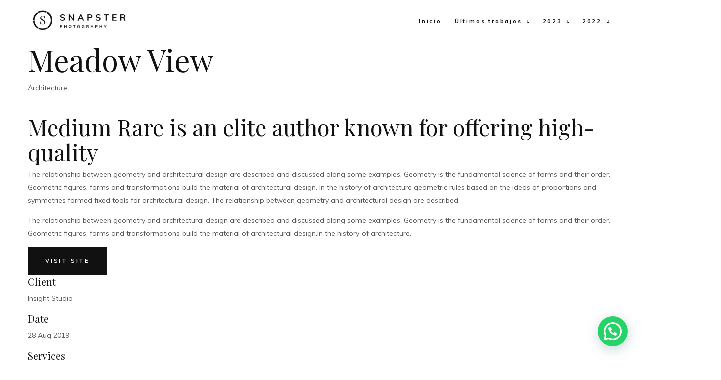

--- FILE ---
content_type: text/html; charset=UTF-8
request_url: https://coloresquebrados.com/portfolio/meadow-view/
body_size: 18548
content:
<!DOCTYPE html>
<html lang="es">
<head>
    <meta charset="UTF-8">
		<title>Meadow View &#8211; Colores Quebrados</title>
<meta name='robots' content='max-image-preview:large' />
<!-- Etiqueta de Google (gtag.js) modo de consentimiento dataLayer añadido por Site Kit -->
<script type="text/javascript" id="google_gtagjs-js-consent-mode-data-layer">
/* <![CDATA[ */
window.dataLayer = window.dataLayer || [];function gtag(){dataLayer.push(arguments);}
gtag('consent', 'default', {"ad_personalization":"denied","ad_storage":"denied","ad_user_data":"denied","analytics_storage":"denied","functionality_storage":"denied","security_storage":"denied","personalization_storage":"denied","region":["AT","BE","BG","CH","CY","CZ","DE","DK","EE","ES","FI","FR","GB","GR","HR","HU","IE","IS","IT","LI","LT","LU","LV","MT","NL","NO","PL","PT","RO","SE","SI","SK"],"wait_for_update":500});
window._googlesitekitConsentCategoryMap = {"statistics":["analytics_storage"],"marketing":["ad_storage","ad_user_data","ad_personalization"],"functional":["functionality_storage","security_storage"],"preferences":["personalization_storage"]};
window._googlesitekitConsents = {"ad_personalization":"denied","ad_storage":"denied","ad_user_data":"denied","analytics_storage":"denied","functionality_storage":"denied","security_storage":"denied","personalization_storage":"denied","region":["AT","BE","BG","CH","CY","CZ","DE","DK","EE","ES","FI","FR","GB","GR","HR","HU","IE","IS","IT","LI","LT","LU","LV","MT","NL","NO","PL","PT","RO","SE","SI","SK"],"wait_for_update":500};
/* ]]> */
</script>
<!-- Fin de la etiqueta Google (gtag.js) modo de consentimiento dataLayer añadido por Site Kit -->
<link rel='dns-prefetch' href='//www.googletagmanager.com' />
<link rel='dns-prefetch' href='//use.fontawesome.com' />
<link rel='dns-prefetch' href='//fonts.googleapis.com' />
<link rel="alternate" type="application/rss+xml" title="Colores Quebrados &raquo; Feed" href="https://coloresquebrados.com/feed/" />
<link rel="alternate" type="application/rss+xml" title="Colores Quebrados &raquo; Feed de los comentarios" href="https://coloresquebrados.com/comments/feed/" />
<link rel="alternate" title="oEmbed (JSON)" type="application/json+oembed" href="https://coloresquebrados.com/wp-json/oembed/1.0/embed?url=https%3A%2F%2Fcoloresquebrados.com%2Fportfolio%2Fmeadow-view%2F" />
<link rel="alternate" title="oEmbed (XML)" type="text/xml+oembed" href="https://coloresquebrados.com/wp-json/oembed/1.0/embed?url=https%3A%2F%2Fcoloresquebrados.com%2Fportfolio%2Fmeadow-view%2F&#038;format=xml" />
<style id='wp-img-auto-sizes-contain-inline-css' type='text/css'>
img:is([sizes=auto i],[sizes^="auto," i]){contain-intrinsic-size:3000px 1500px}
/*# sourceURL=wp-img-auto-sizes-contain-inline-css */
</style>
<link rel='stylesheet' id='quikblock-fontawesome-css' href='https://coloresquebrados.com/wp-content/plugins/quikblock/dist/assets/fontawesome/css/all.min.css?ver=1715442449' type='text/css' media='all' />
<style id='wp-emoji-styles-inline-css' type='text/css'>

	img.wp-smiley, img.emoji {
		display: inline !important;
		border: none !important;
		box-shadow: none !important;
		height: 1em !important;
		width: 1em !important;
		margin: 0 0.07em !important;
		vertical-align: -0.1em !important;
		background: none !important;
		padding: 0 !important;
	}
/*# sourceURL=wp-emoji-styles-inline-css */
</style>
<style id='classic-theme-styles-inline-css' type='text/css'>
/*! This file is auto-generated */
.wp-block-button__link{color:#fff;background-color:#32373c;border-radius:9999px;box-shadow:none;text-decoration:none;padding:calc(.667em + 2px) calc(1.333em + 2px);font-size:1.125em}.wp-block-file__button{background:#32373c;color:#fff;text-decoration:none}
/*# sourceURL=/wp-includes/css/classic-themes.min.css */
</style>
<link rel='stylesheet' id='contact-form-7-css' href='https://coloresquebrados.com/wp-content/plugins/contact-form-7/includes/css/styles.css?ver=6.0.3' type='text/css' media='all' />
<link rel='stylesheet' id='scheduled-tooltipster-css' href='https://coloresquebrados.com/wp-content/plugins/scheduled/assets/js/tooltipster/css/tooltipster.css?ver=3.3.0' type='text/css' media='all' />
<link rel='stylesheet' id='scheduled-tooltipster-theme-css' href='https://coloresquebrados.com/wp-content/plugins/scheduled/assets/js/tooltipster/css/themes/tooltipster-light.css?ver=3.3.0' type='text/css' media='all' />
<link rel='stylesheet' id='scheduled-animations-css' href='https://coloresquebrados.com/wp-content/plugins/scheduled/assets/css/animations.css?ver=1.0.0' type='text/css' media='all' />
<link rel='stylesheet' id='scheduled-css-css' href='https://coloresquebrados.com/wp-content/plugins/scheduled/dist/scheduled.css?ver=1.0.0' type='text/css' media='all' />
<style id='scheduled-css-inline-css' type='text/css'>
#ui-datepicker-div.scheduled_custom_date_picker table.ui-datepicker-calendar tbody td a.ui-state-active,#ui-datepicker-div.scheduled_custom_date_picker table.ui-datepicker-calendar tbody td a.ui-state-active:hover,body #scheduled-profile-page input[type=submit].button-primary:hover,body .scheduled-list-view button.button:hover, body .scheduled-list-view input[type=submit].button-primary:hover,body div.scheduled-calendar input[type=submit].button-primary:hover,body .scheduled-modal input[type=submit].button-primary:hover,body div.scheduled-calendar .bc-head,body div.scheduled-calendar .bc-head .bc-col,body div.scheduled-calendar .scheduled-appt-list .timeslot .timeslot-people button:hover,body #scheduled-profile-page .scheduled-profile-header,body #scheduled-profile-page .scheduled-tabs li.active a,body #scheduled-profile-page .scheduled-tabs li.active a:hover,body #scheduled-profile-page .appt-block .google-cal-button > a:hover,#ui-datepicker-div.scheduled_custom_date_picker .ui-datepicker-header{ background:#c4f2d4 !important; }body #scheduled-profile-page input[type=submit].button-primary:hover,body div.scheduled-calendar input[type=submit].button-primary:hover,body .scheduled-list-view button.button:hover, body .scheduled-list-view input[type=submit].button-primary:hover,body .scheduled-modal input[type=submit].button-primary:hover,body div.scheduled-calendar .bc-head .bc-col,body div.scheduled-calendar .scheduled-appt-list .timeslot .timeslot-people button:hover,body #scheduled-profile-page .scheduled-profile-header,body #scheduled-profile-page .appt-block .google-cal-button > a:hover{ border-color:#c4f2d4 !important; }body div.scheduled-calendar .bc-row.days,body div.scheduled-calendar .bc-row.days .bc-col,body .scheduled-calendarSwitcher.calendar,body #scheduled-profile-page .scheduled-tabs,#ui-datepicker-div.scheduled_custom_date_picker table.ui-datepicker-calendar thead,#ui-datepicker-div.scheduled_custom_date_picker table.ui-datepicker-calendar thead th{ background:#039146 !important; }body div.scheduled-calendar .bc-row.days .bc-col,body #scheduled-profile-page .scheduled-tabs{ border-color:#039146 !important; }#ui-datepicker-div.scheduled_custom_date_picker table.ui-datepicker-calendar tbody td.ui-datepicker-today a,#ui-datepicker-div.scheduled_custom_date_picker table.ui-datepicker-calendar tbody td.ui-datepicker-today a:hover,body #scheduled-profile-page input[type=submit].button-primary,body div.scheduled-calendar input[type=submit].button-primary,body .scheduled-list-view button.button, body .scheduled-list-view input[type=submit].button-primary,body .scheduled-list-view button.button, body .scheduled-list-view input[type=submit].button-primary,body .scheduled-modal input[type=submit].button-primary,body div.scheduled-calendar .scheduled-appt-list .timeslot .timeslot-people button,body #scheduled-profile-page .scheduled-profile-appt-list .appt-block.approved .status-block,body #scheduled-profile-page .appt-block .google-cal-button > a,body .scheduled-modal p.scheduled-title-bar,body div.scheduled-calendar .bc-col:hover .date span,body .scheduled-list-view a.scheduled_list_date_picker_trigger.scheduled-dp-active,body .scheduled-list-view a.scheduled_list_date_picker_trigger.scheduled-dp-active:hover,.scheduled-ms-modal .scheduled-book-appt,body #scheduled-profile-page .scheduled-tabs li a .counter{ background:#56c477; }body #scheduled-profile-page input[type=submit].button-primary,body div.scheduled-calendar input[type=submit].button-primary,body .scheduled-list-view button.button, body .scheduled-list-view input[type=submit].button-primary,body .scheduled-list-view button.button, body .scheduled-list-view input[type=submit].button-primary,body .scheduled-modal input[type=submit].button-primary,body #scheduled-profile-page .appt-block .google-cal-button > a,body div.scheduled-calendar .scheduled-appt-list .timeslot .timeslot-people button,body .scheduled-list-view a.scheduled_list_date_picker_trigger.scheduled-dp-active,body .scheduled-list-view a.scheduled_list_date_picker_trigger.scheduled-dp-active:hover{ border-color:#56c477; }body .scheduled-modal .bm-window p i.fa,body .scheduled-modal .bm-window a,body .scheduled-appt-list .scheduled-public-appointment-title,body .scheduled-modal .bm-window p.appointment-title,.scheduled-ms-modal.visible:hover .scheduled-book-appt{ color:#56c477; }.scheduled-appt-list .timeslot.has-title .scheduled-public-appointment-title { color:inherit; }
/*# sourceURL=scheduled-css-inline-css */
</style>
<link rel='stylesheet' id='whizzy_skin-css' href='https://coloresquebrados.com/wp-content/plugins/whizzy/assets/css/skin.css?ver=6.9' type='text/css' media='all' />
<link rel='stylesheet' id='whizzy-advanced-main-css' href='https://coloresquebrados.com/wp-content/plugins/whizzy/assets/css/advanced.css?ver=6.9' type='text/css' media='all' />
<link rel='stylesheet' id='whizzy-advanced-shortcodes-css' href='https://coloresquebrados.com/wp-content/plugins/whizzy/assets/css/shortcodes.css?ver=6.9' type='text/css' media='all' />
<style id='woocommerce-inline-inline-css' type='text/css'>
.woocommerce form .form-row .required { visibility: visible; }
/*# sourceURL=woocommerce-inline-inline-css */
</style>
<link rel='stylesheet' id='wpdp-style2-css' href='https://coloresquebrados.com/wp-content/plugins/wp-datepicker/css/front-styles.css?t=1768960095&#038;ver=6.9' type='text/css' media='all' />
<link rel='stylesheet' id='wpdp-style3-css' href='https://coloresquebrados.com/wp-content/plugins/wp-datepicker/css/jquery-ui.css?ver=6.9' type='text/css' media='all' />
<link rel='stylesheet' id='brands-styles-css' href='https://coloresquebrados.com/wp-content/plugins/woocommerce/assets/css/brands.css?ver=9.6.3' type='text/css' media='all' />
<link rel='stylesheet' id='snapster-child-css-css' href='https://coloresquebrados.com/wp-content/themes/snapster-child-theme/style.css?ver=6.9' type='text/css' media='all' />
<link rel='stylesheet' id='snapster-general-css' href='https://coloresquebrados.com/wp-content/themes/snapster/assets/css/general.css?ver=6.9' type='text/css' media='all' />
<link rel='stylesheet' id='snapster-shop-css' href='https://coloresquebrados.com/wp-content/themes/snapster/assets/css/shop.css?ver=6.9' type='text/css' media='all' />
<link rel='stylesheet' id='snapster-style-css' href='https://coloresquebrados.com/wp-content/themes/snapster/style.css?ver=6.9' type='text/css' media='all' />
<link rel='stylesheet' id='elementor-frontend-css' href='https://coloresquebrados.com/wp-content/plugins/elementor/assets/css/frontend.min.css?ver=3.27.1' type='text/css' media='all' />
<link rel='stylesheet' id='elementor-post-10-css' href='https://coloresquebrados.com/wp-content/uploads/elementor/css/post-10.css?ver=1737803524' type='text/css' media='all' />
<link rel='stylesheet' id='elementor-post-8219-css' href='https://coloresquebrados.com/wp-content/uploads/elementor/css/post-8219.css?ver=1737803578' type='text/css' media='all' />
<link rel='stylesheet' id='elementor-post-1535-css' href='https://coloresquebrados.com/wp-content/uploads/elementor/css/post-1535.css?ver=1737803578' type='text/css' media='all' />
<link rel='stylesheet' id='joinchat-css' href='https://coloresquebrados.com/wp-content/plugins/creame-whatsapp-me/public/css/joinchat.min.css?ver=5.2.1' type='text/css' media='all' />
<link rel='stylesheet' id='scheduled-wc-fe-styles-css' href='https://coloresquebrados.com/wp-content/plugins/scheduled/includes/add-ons/woocommerce-payments//css/frontend-style.css?ver=6.9' type='text/css' media='all' />
<link rel='stylesheet' id='font-awesome-official-css' href='https://use.fontawesome.com/releases/v6.5.2/css/all.css' type='text/css' media='all' integrity="sha384-PPIZEGYM1v8zp5Py7UjFb79S58UeqCL9pYVnVPURKEqvioPROaVAJKKLzvH2rDnI" crossorigin="anonymous" />
<link rel='stylesheet' id='preloader-spinner-css' href='https://coloresquebrados.com/wp-content/plugins/aheto/assets/frontend/css/preloader-spinner.css' type='text/css' media='all' />
<link rel='stylesheet' id='aheto_google_fonts-css' href='https://fonts.googleapis.com/css?family=Marcellus:200,200i,300,300i,400,400i,500,500i,600,600i,700,700i,800,800i,900,900i%7COverpass:200,200i,300,300i,400,400i,500,500i,600,600i,700,700i,800,800i,900,900i%7CBarlow+Semi+Condensed:200,200i,300,300i,400,400i,500,500i,600,600i,700,700i,800,800i,900,900i%7CMuli:200,200i,300,300i,400,400i,500,500i,600,600i,700,700i,800,800i,900,900i%7CPlayfair+Display:400&#038;display=swap' type='text/css' media='all' />
<link rel='stylesheet' id='elegant-css' href='https://coloresquebrados.com/wp-content/plugins/aheto/assets/fonts/elegant.min.css' type='text/css' media='all' />
<link rel='stylesheet' id='font-awesome-css' href='https://coloresquebrados.com/wp-content/plugins/aheto/assets/fonts/font-awesome.min.css' type='text/css' media='all' />
<link rel='stylesheet' id='ionicons-css' href='https://coloresquebrados.com/wp-content/plugins/aheto/assets/fonts/ionicons.min.css' type='text/css' media='all' />
<link rel='stylesheet' id='style-main-css' href='https://coloresquebrados.com/wp-content/plugins/aheto/assets/frontend/css/style.css' type='text/css' media='all' />
<link rel='stylesheet' id='style-skin-css' href='//coloresquebrados.com/wp-content/uploads/aheto-styles/aheto-snapster.css?timestamp=1715443584' type='text/css' media='all' />
<link rel='stylesheet' id='whizzy_gallery-general-css' href='https://coloresquebrados.com/wp-content/plugins/whizzy/assets/css/gallery-general.css?ver=1.0.0' type='text/css' media='all' />
<link rel='stylesheet' id='lightgallery-css' href='https://coloresquebrados.com/wp-content/plugins/aheto/assets/frontend/vendors/lightgallery/lightgallery.min.css' type='text/css' media='all' />
<link rel='stylesheet' id='font-awesome-official-v4shim-css' href='https://use.fontawesome.com/releases/v6.5.2/css/v4-shims.css' type='text/css' media='all' integrity="sha384-XyvK/kKwgVW+fuRkusfLgfhAMuaxLPSOY8W7wj8tUkf0Nr2WGHniPmpdu+cmPS5n" crossorigin="anonymous" />
<link rel='stylesheet' id='google-fonts-1-css' href='https://fonts.googleapis.com/css?family=Roboto%3A100%2C100italic%2C200%2C200italic%2C300%2C300italic%2C400%2C400italic%2C500%2C500italic%2C600%2C600italic%2C700%2C700italic%2C800%2C800italic%2C900%2C900italic%7CRoboto+Slab%3A100%2C100italic%2C200%2C200italic%2C300%2C300italic%2C400%2C400italic%2C500%2C500italic%2C600%2C600italic%2C700%2C700italic%2C800%2C800italic%2C900%2C900italic&#038;display=swap&#038;ver=6.9' type='text/css' media='all' />
<link rel="preconnect" href="https://fonts.gstatic.com/" crossorigin><script type="text/javascript" src="https://coloresquebrados.com/wp-includes/js/jquery/jquery.min.js?ver=3.7.1" id="jquery-core-js"></script>
<script type="text/javascript" src="https://coloresquebrados.com/wp-includes/js/jquery/jquery-migrate.min.js?ver=3.4.1" id="jquery-migrate-js"></script>
<script type="text/javascript" src="https://coloresquebrados.com/wp-includes/js/jquery/ui/core.min.js?ver=1.13.3" id="jquery-ui-core-js"></script>
<script type="text/javascript" src="https://coloresquebrados.com/wp-includes/js/jquery/ui/datepicker.min.js?ver=1.13.3" id="jquery-ui-datepicker-js"></script>
<script type="text/javascript" id="jquery-ui-datepicker-js-after">
/* <![CDATA[ */
jQuery(function(jQuery){jQuery.datepicker.setDefaults({"closeText":"Cerrar","currentText":"Hoy","monthNames":["enero","febrero","marzo","abril","mayo","junio","julio","agosto","septiembre","octubre","noviembre","diciembre"],"monthNamesShort":["Ene","Feb","Mar","Abr","May","Jun","Jul","Ago","Sep","Oct","Nov","Dic"],"nextText":"Siguiente","prevText":"Anterior","dayNames":["domingo","lunes","martes","mi\u00e9rcoles","jueves","viernes","s\u00e1bado"],"dayNamesShort":["Dom","Lun","Mar","Mi\u00e9","Jue","Vie","S\u00e1b"],"dayNamesMin":["D","L","M","X","J","V","S"],"dateFormat":"d \\dd\\e MM \\dd\\e yy","firstDay":1,"isRTL":false});});
//# sourceURL=jquery-ui-datepicker-js-after
/* ]]> */
</script>
<script type="text/javascript" src="https://coloresquebrados.com/wp-content/plugins/woocommerce/assets/js/jquery-blockui/jquery.blockUI.min.js?ver=2.7.0-wc.9.6.3" id="jquery-blockui-js" defer="defer" data-wp-strategy="defer"></script>
<script type="text/javascript" id="wc-add-to-cart-js-extra">
/* <![CDATA[ */
var wc_add_to_cart_params = {"ajax_url":"/wp-admin/admin-ajax.php","wc_ajax_url":"/?wc-ajax=%%endpoint%%","i18n_view_cart":"Ver carrito","cart_url":"https://coloresquebrados.com/carrito/","is_cart":"","cart_redirect_after_add":"no"};
//# sourceURL=wc-add-to-cart-js-extra
/* ]]> */
</script>
<script type="text/javascript" src="https://coloresquebrados.com/wp-content/plugins/woocommerce/assets/js/frontend/add-to-cart.min.js?ver=9.6.3" id="wc-add-to-cart-js" defer="defer" data-wp-strategy="defer"></script>
<script type="text/javascript" id="wpdp-scripts2-js-extra">
/* <![CDATA[ */
var wpdp_obj = {"nonce":"1cfd5f6916","wpml_current_language":null};
//# sourceURL=wpdp-scripts2-js-extra
/* ]]> */
</script>
<script type="text/javascript" src="https://coloresquebrados.com/wp-content/plugins/wp-datepicker/js/scripts-front.js?ver=6.9" id="wpdp-scripts2-js"></script>
<script type="text/javascript" id="scheduled-wc-fe-functions-js-extra">
/* <![CDATA[ */
var scheduled_wc_variables = {"prefix":"scheduled_wc_","ajaxurl":"https://coloresquebrados.com/wp-admin/admin-ajax.php","i18n_confirm_appt_edit":"Are you sure you want to change the appointment date? By doing so, the appointment date will need to be approved again.","i18n_pay":"Are you sure you want to add the appointment to cart and go to checkout?","i18n_mark_paid":"Are you sure you want to mark this appointment as \"Paid\"?","i18n_paid":"Paid","i18n_awaiting_payment":"Awaiting Payment","checkout_page":"https://coloresquebrados.com/finalizar-compra/"};
//# sourceURL=scheduled-wc-fe-functions-js-extra
/* ]]> */
</script>
<script type="text/javascript" src="https://coloresquebrados.com/wp-content/plugins/scheduled/includes/add-ons/woocommerce-payments//js/frontend-functions.js?ver=6.9" id="scheduled-wc-fe-functions-js"></script>

<!-- Fragmento de código de la etiqueta de Google (gtag.js) añadida por Site Kit -->
<!-- Fragmento de código de Google Analytics añadido por Site Kit -->
<script type="text/javascript" src="https://www.googletagmanager.com/gtag/js?id=GT-KT5C9Z2" id="google_gtagjs-js" async></script>
<script type="text/javascript" id="google_gtagjs-js-after">
/* <![CDATA[ */
window.dataLayer = window.dataLayer || [];function gtag(){dataLayer.push(arguments);}
gtag("set","linker",{"domains":["coloresquebrados.com"]});
gtag("js", new Date());
gtag("set", "developer_id.dZTNiMT", true);
gtag("config", "GT-KT5C9Z2");
//# sourceURL=google_gtagjs-js-after
/* ]]> */
</script>
<link rel="EditURI" type="application/rsd+xml" title="RSD" href="https://coloresquebrados.com/xmlrpc.php?rsd" />
<meta name="generator" content="WordPress 6.9" />
<meta name="generator" content="WooCommerce 9.6.3" />
<link rel="canonical" href="https://coloresquebrados.com/portfolio/meadow-view/" />
<link rel='shortlink' href='https://coloresquebrados.com/?p=8019' />
<meta name="generator" content="Site Kit by Google 1.170.0" />	<noscript><style>.woocommerce-product-gallery{ opacity: 1 !important; }</style></noscript>
	<meta name="generator" content="Elementor 3.27.1; features: e_font_icon_svg, additional_custom_breakpoints; settings: css_print_method-external, google_font-enabled, font_display-swap">
<style type="text/css">.recentcomments a{display:inline !important;padding:0 !important;margin:0 !important;}</style>			<style>
				.e-con.e-parent:nth-of-type(n+4):not(.e-lazyloaded):not(.e-no-lazyload),
				.e-con.e-parent:nth-of-type(n+4):not(.e-lazyloaded):not(.e-no-lazyload) * {
					background-image: none !important;
				}
				@media screen and (max-height: 1024px) {
					.e-con.e-parent:nth-of-type(n+3):not(.e-lazyloaded):not(.e-no-lazyload),
					.e-con.e-parent:nth-of-type(n+3):not(.e-lazyloaded):not(.e-no-lazyload) * {
						background-image: none !important;
					}
				}
				@media screen and (max-height: 640px) {
					.e-con.e-parent:nth-of-type(n+2):not(.e-lazyloaded):not(.e-no-lazyload),
					.e-con.e-parent:nth-of-type(n+2):not(.e-lazyloaded):not(.e-no-lazyload) * {
						background-image: none !important;
					}
				}
			</style>
			<style class='wp-fonts-local' type='text/css'>
@font-face{font-family:Inter;font-style:normal;font-weight:300 900;font-display:fallback;src:url('https://coloresquebrados.com/wp-content/plugins/woocommerce/assets/fonts/Inter-VariableFont_slnt,wght.woff2') format('woff2');font-stretch:normal;}
@font-face{font-family:Cardo;font-style:normal;font-weight:400;font-display:fallback;src:url('https://coloresquebrados.com/wp-content/plugins/woocommerce/assets/fonts/cardo_normal_400.woff2') format('woff2');}
</style>
<style type="text/css">body .aheto-footer, body .aheto-footer p{color:#ffffff;}body .aheto-footer a{color:#ffffff;}</style><style type="text/css"></style>    <meta name="viewport" content="width=device-width, initial-scale=1">
<link rel='stylesheet' id='wc-blocks-style-css' href='https://coloresquebrados.com/wp-content/plugins/woocommerce/assets/client/blocks/wc-blocks.css?ver=wc-9.6.3' type='text/css' media='all' />
<style id='global-styles-inline-css' type='text/css'>
:root{--wp--preset--aspect-ratio--square: 1;--wp--preset--aspect-ratio--4-3: 4/3;--wp--preset--aspect-ratio--3-4: 3/4;--wp--preset--aspect-ratio--3-2: 3/2;--wp--preset--aspect-ratio--2-3: 2/3;--wp--preset--aspect-ratio--16-9: 16/9;--wp--preset--aspect-ratio--9-16: 9/16;--wp--preset--color--black: #000000;--wp--preset--color--cyan-bluish-gray: #abb8c3;--wp--preset--color--white: #ffffff;--wp--preset--color--pale-pink: #f78da7;--wp--preset--color--vivid-red: #cf2e2e;--wp--preset--color--luminous-vivid-orange: #ff6900;--wp--preset--color--luminous-vivid-amber: #fcb900;--wp--preset--color--light-green-cyan: #7bdcb5;--wp--preset--color--vivid-green-cyan: #00d084;--wp--preset--color--pale-cyan-blue: #8ed1fc;--wp--preset--color--vivid-cyan-blue: #0693e3;--wp--preset--color--vivid-purple: #9b51e0;--wp--preset--gradient--vivid-cyan-blue-to-vivid-purple: linear-gradient(135deg,rgb(6,147,227) 0%,rgb(155,81,224) 100%);--wp--preset--gradient--light-green-cyan-to-vivid-green-cyan: linear-gradient(135deg,rgb(122,220,180) 0%,rgb(0,208,130) 100%);--wp--preset--gradient--luminous-vivid-amber-to-luminous-vivid-orange: linear-gradient(135deg,rgb(252,185,0) 0%,rgb(255,105,0) 100%);--wp--preset--gradient--luminous-vivid-orange-to-vivid-red: linear-gradient(135deg,rgb(255,105,0) 0%,rgb(207,46,46) 100%);--wp--preset--gradient--very-light-gray-to-cyan-bluish-gray: linear-gradient(135deg,rgb(238,238,238) 0%,rgb(169,184,195) 100%);--wp--preset--gradient--cool-to-warm-spectrum: linear-gradient(135deg,rgb(74,234,220) 0%,rgb(151,120,209) 20%,rgb(207,42,186) 40%,rgb(238,44,130) 60%,rgb(251,105,98) 80%,rgb(254,248,76) 100%);--wp--preset--gradient--blush-light-purple: linear-gradient(135deg,rgb(255,206,236) 0%,rgb(152,150,240) 100%);--wp--preset--gradient--blush-bordeaux: linear-gradient(135deg,rgb(254,205,165) 0%,rgb(254,45,45) 50%,rgb(107,0,62) 100%);--wp--preset--gradient--luminous-dusk: linear-gradient(135deg,rgb(255,203,112) 0%,rgb(199,81,192) 50%,rgb(65,88,208) 100%);--wp--preset--gradient--pale-ocean: linear-gradient(135deg,rgb(255,245,203) 0%,rgb(182,227,212) 50%,rgb(51,167,181) 100%);--wp--preset--gradient--electric-grass: linear-gradient(135deg,rgb(202,248,128) 0%,rgb(113,206,126) 100%);--wp--preset--gradient--midnight: linear-gradient(135deg,rgb(2,3,129) 0%,rgb(40,116,252) 100%);--wp--preset--font-size--small: 13px;--wp--preset--font-size--medium: 20px;--wp--preset--font-size--large: 36px;--wp--preset--font-size--x-large: 42px;--wp--preset--font-family--inter: "Inter", sans-serif;--wp--preset--font-family--cardo: Cardo;--wp--preset--spacing--20: 0.44rem;--wp--preset--spacing--30: 0.67rem;--wp--preset--spacing--40: 1rem;--wp--preset--spacing--50: 1.5rem;--wp--preset--spacing--60: 2.25rem;--wp--preset--spacing--70: 3.38rem;--wp--preset--spacing--80: 5.06rem;--wp--preset--shadow--natural: 6px 6px 9px rgba(0, 0, 0, 0.2);--wp--preset--shadow--deep: 12px 12px 50px rgba(0, 0, 0, 0.4);--wp--preset--shadow--sharp: 6px 6px 0px rgba(0, 0, 0, 0.2);--wp--preset--shadow--outlined: 6px 6px 0px -3px rgb(255, 255, 255), 6px 6px rgb(0, 0, 0);--wp--preset--shadow--crisp: 6px 6px 0px rgb(0, 0, 0);}:where(.is-layout-flex){gap: 0.5em;}:where(.is-layout-grid){gap: 0.5em;}body .is-layout-flex{display: flex;}.is-layout-flex{flex-wrap: wrap;align-items: center;}.is-layout-flex > :is(*, div){margin: 0;}body .is-layout-grid{display: grid;}.is-layout-grid > :is(*, div){margin: 0;}:where(.wp-block-columns.is-layout-flex){gap: 2em;}:where(.wp-block-columns.is-layout-grid){gap: 2em;}:where(.wp-block-post-template.is-layout-flex){gap: 1.25em;}:where(.wp-block-post-template.is-layout-grid){gap: 1.25em;}.has-black-color{color: var(--wp--preset--color--black) !important;}.has-cyan-bluish-gray-color{color: var(--wp--preset--color--cyan-bluish-gray) !important;}.has-white-color{color: var(--wp--preset--color--white) !important;}.has-pale-pink-color{color: var(--wp--preset--color--pale-pink) !important;}.has-vivid-red-color{color: var(--wp--preset--color--vivid-red) !important;}.has-luminous-vivid-orange-color{color: var(--wp--preset--color--luminous-vivid-orange) !important;}.has-luminous-vivid-amber-color{color: var(--wp--preset--color--luminous-vivid-amber) !important;}.has-light-green-cyan-color{color: var(--wp--preset--color--light-green-cyan) !important;}.has-vivid-green-cyan-color{color: var(--wp--preset--color--vivid-green-cyan) !important;}.has-pale-cyan-blue-color{color: var(--wp--preset--color--pale-cyan-blue) !important;}.has-vivid-cyan-blue-color{color: var(--wp--preset--color--vivid-cyan-blue) !important;}.has-vivid-purple-color{color: var(--wp--preset--color--vivid-purple) !important;}.has-black-background-color{background-color: var(--wp--preset--color--black) !important;}.has-cyan-bluish-gray-background-color{background-color: var(--wp--preset--color--cyan-bluish-gray) !important;}.has-white-background-color{background-color: var(--wp--preset--color--white) !important;}.has-pale-pink-background-color{background-color: var(--wp--preset--color--pale-pink) !important;}.has-vivid-red-background-color{background-color: var(--wp--preset--color--vivid-red) !important;}.has-luminous-vivid-orange-background-color{background-color: var(--wp--preset--color--luminous-vivid-orange) !important;}.has-luminous-vivid-amber-background-color{background-color: var(--wp--preset--color--luminous-vivid-amber) !important;}.has-light-green-cyan-background-color{background-color: var(--wp--preset--color--light-green-cyan) !important;}.has-vivid-green-cyan-background-color{background-color: var(--wp--preset--color--vivid-green-cyan) !important;}.has-pale-cyan-blue-background-color{background-color: var(--wp--preset--color--pale-cyan-blue) !important;}.has-vivid-cyan-blue-background-color{background-color: var(--wp--preset--color--vivid-cyan-blue) !important;}.has-vivid-purple-background-color{background-color: var(--wp--preset--color--vivid-purple) !important;}.has-black-border-color{border-color: var(--wp--preset--color--black) !important;}.has-cyan-bluish-gray-border-color{border-color: var(--wp--preset--color--cyan-bluish-gray) !important;}.has-white-border-color{border-color: var(--wp--preset--color--white) !important;}.has-pale-pink-border-color{border-color: var(--wp--preset--color--pale-pink) !important;}.has-vivid-red-border-color{border-color: var(--wp--preset--color--vivid-red) !important;}.has-luminous-vivid-orange-border-color{border-color: var(--wp--preset--color--luminous-vivid-orange) !important;}.has-luminous-vivid-amber-border-color{border-color: var(--wp--preset--color--luminous-vivid-amber) !important;}.has-light-green-cyan-border-color{border-color: var(--wp--preset--color--light-green-cyan) !important;}.has-vivid-green-cyan-border-color{border-color: var(--wp--preset--color--vivid-green-cyan) !important;}.has-pale-cyan-blue-border-color{border-color: var(--wp--preset--color--pale-cyan-blue) !important;}.has-vivid-cyan-blue-border-color{border-color: var(--wp--preset--color--vivid-cyan-blue) !important;}.has-vivid-purple-border-color{border-color: var(--wp--preset--color--vivid-purple) !important;}.has-vivid-cyan-blue-to-vivid-purple-gradient-background{background: var(--wp--preset--gradient--vivid-cyan-blue-to-vivid-purple) !important;}.has-light-green-cyan-to-vivid-green-cyan-gradient-background{background: var(--wp--preset--gradient--light-green-cyan-to-vivid-green-cyan) !important;}.has-luminous-vivid-amber-to-luminous-vivid-orange-gradient-background{background: var(--wp--preset--gradient--luminous-vivid-amber-to-luminous-vivid-orange) !important;}.has-luminous-vivid-orange-to-vivid-red-gradient-background{background: var(--wp--preset--gradient--luminous-vivid-orange-to-vivid-red) !important;}.has-very-light-gray-to-cyan-bluish-gray-gradient-background{background: var(--wp--preset--gradient--very-light-gray-to-cyan-bluish-gray) !important;}.has-cool-to-warm-spectrum-gradient-background{background: var(--wp--preset--gradient--cool-to-warm-spectrum) !important;}.has-blush-light-purple-gradient-background{background: var(--wp--preset--gradient--blush-light-purple) !important;}.has-blush-bordeaux-gradient-background{background: var(--wp--preset--gradient--blush-bordeaux) !important;}.has-luminous-dusk-gradient-background{background: var(--wp--preset--gradient--luminous-dusk) !important;}.has-pale-ocean-gradient-background{background: var(--wp--preset--gradient--pale-ocean) !important;}.has-electric-grass-gradient-background{background: var(--wp--preset--gradient--electric-grass) !important;}.has-midnight-gradient-background{background: var(--wp--preset--gradient--midnight) !important;}.has-small-font-size{font-size: var(--wp--preset--font-size--small) !important;}.has-medium-font-size{font-size: var(--wp--preset--font-size--medium) !important;}.has-large-font-size{font-size: var(--wp--preset--font-size--large) !important;}.has-x-large-font-size{font-size: var(--wp--preset--font-size--x-large) !important;}
/*# sourceURL=global-styles-inline-css */
</style>
<link rel='stylesheet' id='navigation-style-8-css' href='https://coloresquebrados.com/wp-content/plugins/aheto/shortcodes/navigation/assets/css/layout8.css' type='text/css' media='all' />
<link rel='stylesheet' id='heading-style-1-css' href='https://coloresquebrados.com/wp-content/plugins/aheto/shortcodes/heading/assets/css/layout1.css' type='text/css' media='all' />
</head>
<body class="wp-singular aheto-portfolio-template aheto-portfolio-template-aheto_canvas single single-aheto-portfolio postid-8019 single-format-standard wp-theme-snapster wp-child-theme-snapster-child-theme theme-snapster woocommerce-no-js no-sidebar elementor-default elementor-kit-10 elementor-page elementor-page-8019">
        <h5 class="aheto-pricing-tables__pricelist-total" style="display: none;">Total:             <span class="aheto-pricing-tables__currency"></span>
            <span class="aheto-pricing-tables__price"></span>
        </h5>
		                <div class="aheto-preloader">
                    <div class="aheto-preloader__spinner">
                        <div></div>
                        <div></div>
                        <div></div>
                        <div></div>
                        <div></div>
                        <div></div>
                        <div></div>
                        <div></div>
                        <div></div>
                        <div></div>
                        <div></div>
                        <div></div>
                    </div>
                </div>
				    <header id="masthead" itemscope="itemscope" itemtype="https://schema.org/WPHeader"
            class="aheto-header  ">
        <div class="container">

					<div data-elementor-type="wp-post" data-elementor-id="8219" class="elementor elementor-8219">
						<section class="elementor-section elementor-top-section elementor-element elementor-element-f26af40 elementor-section-stretched elementor-section-boxed elementor-section-height-default elementor-section-height-default" data-id="f26af40" data-element_type="section" data-settings="{&quot;stretch_section&quot;:&quot;section-stretched&quot;}">
						<div class="elementor-container elementor-column-gap-no">
					<div class="elementor-column elementor-col-100 elementor-top-column elementor-element elementor-element-92e69fa" data-id="92e69fa" data-element_type="column">
			<div class="elementor-widget-wrap elementor-element-populated">
						<div class="elementor-element elementor-element-60a7ca0 elementor-widget elementor-widget-aheto_navigation" data-id="60a7ca0" data-element_type="widget" data-widget_type="aheto_navigation.default">
				<div class="elementor-widget-container">
					<div class="aheto_navigation_697030601ce19  main-header main-header--classic-2 main-header-js " data-mobile-menu="1199">
    <div class="main-header__main-line">
        <div class="aheto-logo main-header__logo">
            <a href="https://coloresquebrados.com/">
				<img width="564" height="138" src="https://coloresquebrados.com/wp-content/plugins/aheto/assets/images/placeholder.jpg" data-lazy-src="https://coloresquebrados.com/wp-content/uploads/2020/02/Group-43.png" class="aheto-logo__image" alt="logo main black" decoding="async" srcset="https://coloresquebrados.com/wp-content/uploads/2020/02/Group-43.png 564w, https://coloresquebrados.com/wp-content/uploads/2020/02/Group-43-300x73.png 300w" sizes="(max-width: 564px) 100vw, 564px" /><img width="138" height="138" src="https://coloresquebrados.com/wp-content/plugins/aheto/assets/images/placeholder.jpg" data-lazy-src="https://coloresquebrados.com/wp-content/uploads/2020/02/Group-10-1.png" class="aheto-logo__image mob-logo" alt="logo main black" decoding="async" /><img width="138" height="138" src="https://coloresquebrados.com/wp-content/plugins/aheto/assets/images/placeholder.jpg" data-lazy-src="https://coloresquebrados.com/wp-content/uploads/2020/02/Group-10-1.png" class="aheto-logo__image mob-logo aheto-logo__image-mob-scroll" alt="logo main black" decoding="async" />            </a>
        </div>
        <div class="main-header__menu-box">

            <span class="mobile-menu-title">Menu</span>

			<nav class="menu-home-page-container"><ul id="menu-prod-menu-principal" class="main-menu main-menu--inline"><li id="menu-item-15" class="menu-item menu-item-type-custom menu-item-object-custom menu-item-15"><a href="/">Inicio</a></li>
<li id="menu-item-16" class="menu-item menu-item-type-custom menu-item-object-custom menu-item-has-children menu-item-16"><a href="#">Últimos trabajos</a>
<ul class="sub-menu">
	<li id="menu-item-23287" class="menu-item menu-item-type-post_type menu-item-object-page menu-item-23287"><a href="https://coloresquebrados.com/pepa/">Pepa</a></li>
	<li id="menu-item-23330" class="menu-item menu-item-type-post_type menu-item-object-page menu-item-23330"><a href="https://coloresquebrados.com/avelino/">Avelino</a></li>
	<li id="menu-item-23348" class="menu-item menu-item-type-post_type menu-item-object-page menu-item-23348"><a href="https://coloresquebrados.com/rosalinda/">Rosalinda</a></li>
	<li id="menu-item-23361" class="menu-item menu-item-type-post_type menu-item-object-page menu-item-23361"><a href="https://coloresquebrados.com/priscilla/">Priscilla</a></li>
	<li id="menu-item-23364" class="menu-item menu-item-type-post_type menu-item-object-page menu-item-23364"><a href="https://coloresquebrados.com/carolina/">Carolina</a></li>
	<li id="menu-item-23374" class="menu-item menu-item-type-post_type menu-item-object-page menu-item-23374"><a href="https://coloresquebrados.com/maria-angelines/">Maria Angelines</a></li>
	<li id="menu-item-23380" class="menu-item menu-item-type-post_type menu-item-object-page menu-item-23380"><a href="https://coloresquebrados.com/rogelia/">Rogelia</a></li>
</ul>
</li>
<li id="menu-item-17" class="menu-item menu-item-type-custom menu-item-object-custom menu-item-has-children menu-item-17"><a href="#">2023</a>
<ul class="sub-menu">
	<li id="menu-item-23401" class="menu-item menu-item-type-post_type menu-item-object-page menu-item-23401"><a href="https://coloresquebrados.com/araceli/">Araceli</a></li>
	<li id="menu-item-23410" class="menu-item menu-item-type-post_type menu-item-object-page menu-item-23410"><a href="https://coloresquebrados.com/romualda/">Romualda</a></li>
	<li id="menu-item-23419" class="menu-item menu-item-type-post_type menu-item-object-page menu-item-23419"><a href="https://coloresquebrados.com/pasiflora/">Pasiflora</a></li>
	<li id="menu-item-23425" class="menu-item menu-item-type-post_type menu-item-object-page menu-item-23425"><a href="https://coloresquebrados.com/idun/">Idun</a></li>
	<li id="menu-item-23435" class="menu-item menu-item-type-post_type menu-item-object-page menu-item-23435"><a href="https://coloresquebrados.com/flora/">Flora</a></li>
	<li id="menu-item-23455" class="menu-item menu-item-type-post_type menu-item-object-page menu-item-23455"><a href="https://coloresquebrados.com/manuela/">Manuela</a></li>
	<li id="menu-item-23467" class="menu-item menu-item-type-post_type menu-item-object-page menu-item-23467"><a href="https://coloresquebrados.com/amparo/">Amparo</a></li>
</ul>
</li>
<li id="menu-item-18" class="menu-item menu-item-type-custom menu-item-object-custom menu-item-has-children menu-item-18"><a href="#">2022</a>
<ul class="sub-menu">
	<li id="menu-item-23446" class="menu-item menu-item-type-post_type menu-item-object-page menu-item-23446"><a href="https://coloresquebrados.com/lucrecia/">Lucrecia</a></li>
	<li id="menu-item-23473" class="menu-item menu-item-type-post_type menu-item-object-page menu-item-23473"><a href="https://coloresquebrados.com/eufrasia/">Eufrasia</a></li>
	<li id="menu-item-23484" class="menu-item menu-item-type-post_type menu-item-object-page menu-item-23484"><a href="https://coloresquebrados.com/amazonia/">Amazonia</a></li>
	<li id="menu-item-23496" class="menu-item menu-item-type-post_type menu-item-object-page menu-item-23496"><a href="https://coloresquebrados.com/milagros/">Milagros</a></li>
</ul>
</li>
</ul></nav>
            <div class="main-header__widget-box-mobile">
				            </div>
        </div>
        <div class="main-header__widget-box">

            <div class="main-header__widget-box-desktop">
				            </div>

            <button class="hamburger main-header__hamburger js-toggle-mobile-menu" type="button">
                <span class="hamburger-box">
                    <span class="hamburger-inner"></span>
                </span>
            </button>
        </div>
    </div>
</div>
				</div>
				</div>
					</div>
		</div>
					</div>
		</section>
				</div>
		
        </div>

    </header>
	<div class="container"><h1>Meadow View</h1><p>Architecture</p>
										<img decoding="async" src="https://snapster.foxthemes.me////wp-content/uploads/2020/08/image-270-1.jpg" title="" alt="" />											
	<h2>Medium Rare is an elite author known for offering high-quality</h2>
	<p>The relationship between geometry and architectural design are described and discussed along some examples. Geometry is the fundamental science of forms and their order. Geometric figures, forms and transformations build the material of architectural design. In the history of architecture geometric rules based on the ideas of proportions and symmetries formed fixed tools for architectural design. The relationship between geometry and architectural design are described.</p>
	<p>The relationship between geometry and architectural design are described and discussed along some examples. Geometry is the fundamental science of forms and their order. Geometric figures, forms and transformations build the material of architectural design.In the history of architecture.</p>
		<a href='https://snapster.foxthemes.me////home-dark-2-6/' class='aheto-btn aheto-btn--primary    ' target='_self' aria-label='VISIT SITE' rel="noopener noreferrer">VISIT SITE</a>
	<h5>Client</h5><p>Insight Studio</p>
	<h5>Date</h5><p>28 Aug 2019</p>
	<h5>Services</h5><p>Photography</p>
	<h5>Share on</h5>
		<a href="https://www.facebook.com/" target="_blank" rel="noopener noreferrer"></a><a href="https://twitter.com/" target="_blank" rel="noopener noreferrer"></a><a href="https://www.tumblr.com/" target="_blank" rel="noopener noreferrer"></a><a href="https://www.youtube.com" target="_blank" rel="noopener noreferrer"></a>	
			<a href="https://snapster.foxthemes.me////wp-content/uploads/2020/08/laurent-venerosy-af7UAJzQJgY-unsplash-scaled.jpg"
               data-title="" style=background-image:url(https://snapster.foxthemes.me////wp-content/uploads/2020/08/laurent-venerosy-af7UAJzQJgY-unsplash-scaled.jpg) data-sub-html="">
				            </a>
			<a href="https://snapster.foxthemes.me////wp-content/uploads/2020/08/joel-filipe-RFDP7_80v5A-unsplash-scaled.jpg"
               data-title="" style=background-image:url(https://snapster.foxthemes.me////wp-content/uploads/2020/08/joel-filipe-RFDP7_80v5A-unsplash-scaled.jpg) data-sub-html="">
				            </a>
	<h2>Recognised and awarded by Envato on multiple occasions for producing consistently outstanding products</h2>
										<img loading="lazy" decoding="async" width="1024" height="768" src="https://snapster.foxthemes.me////wp-content/uploads/2020/08/pual-rex-xjosJTK8u-c-unsplash-1024x768.jpg" alt="" loading="lazy" srcset="https://snapster.foxthemes.me////wp-content/uploads/2020/08/pual-rex-xjosJTK8u-c-unsplash-1024x768.jpg 1024w, https://snapster.foxthemes.me////wp-content/uploads/2020/08/pual-rex-xjosJTK8u-c-unsplash-300x225.jpg 300w, https://snapster.foxthemes.me////wp-content/uploads/2020/08/pual-rex-xjosJTK8u-c-unsplash-768x576.jpg 768w, https://snapster.foxthemes.me////wp-content/uploads/2020/08/pual-rex-xjosJTK8u-c-unsplash-1536x1152.jpg 1536w, https://snapster.foxthemes.me////wp-content/uploads/2020/08/pual-rex-xjosJTK8u-c-unsplash.jpg 2048w" sizes="auto, (max-width: 1024px) 100vw, 1024px" />											
	<p>The relationship between geometry and architectural design are described and discussed along some examples. Geometry is the fundamental science of forms and their order. Geometric figures, forms and transformations build the material of architectural design. In the history of architecture geometric rules based on the ideas of proportions and symmetries formed fixed tools for architectural design. The relationship between geometry and architectural design are described.</p>
	<p>The relationship between geometry and architectural design are described and discussed along some examples. Geometry is the fundamental science of forms and their order. Geometric figures, forms and transformations build the material of architectural design.In the history of architecture.</p>
										<img loading="lazy" decoding="async" width="803" height="1024" src="https://snapster.foxthemes.me////wp-content/uploads/2020/08/jimmy-chang-ACt8ycSzpdE-unsplash-803x1024.jpg" alt="" loading="lazy" srcset="https://snapster.foxthemes.me////wp-content/uploads/2020/08/jimmy-chang-ACt8ycSzpdE-unsplash-803x1024.jpg 803w, https://snapster.foxthemes.me////wp-content/uploads/2020/08/jimmy-chang-ACt8ycSzpdE-unsplash-235x300.jpg 235w, https://snapster.foxthemes.me////wp-content/uploads/2020/08/jimmy-chang-ACt8ycSzpdE-unsplash-768x980.jpg 768w, https://snapster.foxthemes.me////wp-content/uploads/2020/08/jimmy-chang-ACt8ycSzpdE-unsplash-1204x1536.jpg 1204w, https://snapster.foxthemes.me////wp-content/uploads/2020/08/jimmy-chang-ACt8ycSzpdE-unsplash-scaled.jpg 1605w" sizes="auto, (max-width: 803px) 100vw, 803px" />											
    <blockquote>
		<h2>&#8220;Reading is not only informed by what’s going on with us at that moment, but also governed by how our eyes and brains work to process information.&#8221;</h2><cite>MICHALE VOUGE</cite>
    </blockquote>
		<a href="https://snapster.foxthemes.me////portfolio/white-cottage/" rel="prev"><h6>Prev</h6></a>
		<a href="https://snapster.foxthemes.me////portfolio/sea-breezes/" rel="next"><h6>Next</h6></a></div>    <footer class="aheto-footer ">

        <div class="container">

					<div data-elementor-type="wp-post" data-elementor-id="1535" class="elementor elementor-1535">
						<section class="elementor-section elementor-top-section elementor-element elementor-element-777c58c elementor-section-stretched elementor-section-boxed elementor-section-height-default elementor-section-height-default" data-id="777c58c" data-element_type="section" data-settings="{&quot;stretch_section&quot;:&quot;section-stretched&quot;,&quot;background_background&quot;:&quot;classic&quot;}">
						<div class="elementor-container elementor-column-gap-no">
					<div class="elementor-column elementor-col-100 elementor-top-column elementor-element elementor-element-4c785e3" data-id="4c785e3" data-element_type="column" data-settings="{&quot;background_background&quot;:&quot;classic&quot;}">
			<div class="elementor-widget-wrap elementor-element-populated">
						<section class="elementor-section elementor-inner-section elementor-element elementor-element-7b90a61 elementor-section-content-middle elementor-reverse-mobile elementor-section-full_width elementor-section-height-default elementor-section-height-default" data-id="7b90a61" data-element_type="section">
						<div class="elementor-container elementor-column-gap-no">
					<div class="elementor-column elementor-col-50 elementor-inner-column elementor-element elementor-element-094083e" data-id="094083e" data-element_type="column">
			<div class="elementor-widget-wrap elementor-element-populated">
						<div class="elementor-element elementor-element-ea7b98d elementor-widget elementor-widget-aheto_heading" data-id="ea7b98d" data-element_type="widget" data-widget_type="aheto_heading.default">
				<div class="elementor-widget-container">
					
<div class="aheto-heading aheto-heading--main  align-tablet-default align-mob-center aheto_heading_697030602d4e6 ">

	
	<h5 class="aheto-heading__title ">Johana K. Hanson</h5>
</div>
				</div>
				</div>
				<div class="elementor-element elementor-element-c9ee78d elementor-widget elementor-widget-aheto_heading" data-id="c9ee78d" data-element_type="widget" data-widget_type="aheto_heading.default">
				<div class="elementor-widget-container">
					
<div class="aheto-heading aheto-heading--main  align-tablet-default align-mob-center aheto_heading_697030602d972 ">

	
	<p class="aheto-heading__title ">u00a9 all rights reserved</p>
</div>
				</div>
				</div>
					</div>
		</div>
				<div class="elementor-column elementor-col-50 elementor-inner-column elementor-element elementor-element-e4132f7" data-id="e4132f7" data-element_type="column">
			<div class="elementor-widget-wrap elementor-element-populated">
						<div class="elementor-element elementor-element-f5bf7c5 elementor-widget__width-auto elementor-widget-mobile__width-inherit elementor-widget elementor-widget-aheto_heading" data-id="f5bf7c5" data-element_type="widget" data-widget_type="aheto_heading.default">
				<div class="elementor-widget-container">
					
<div class="aheto-heading aheto-heading--main  align-tablet-default align-mob-center aheto_heading_697030602f346 ">

	
	<p class="aheto-heading__title ">find me on:</p>
</div>
				</div>
				</div>
				<div class="elementor-element elementor-element-0652ba9 elementor-widget__width-auto elementor-widget elementor-widget-aheto_button" data-id="0652ba9" data-element_type="widget" data-widget_type="aheto_button.default">
				<div class="elementor-widget-container">
					<div class="aheto_button_697030602fa5b  ">
	<div class="aheto-btn-container  tablet- mobile-">

		<a href='https://www.instagram.com/' class='aheto-link aheto-btn--light aheto-btn--no-underline' target='_blank'rel="noreferrer noopener" aria-label='INSTAGRAM'>INSTAGRAM</a>
	</div>
</div>
				</div>
				</div>
				<div class="elementor-element elementor-element-b24aeaf elementor-widget__width-auto elementor-widget elementor-widget-aheto_button" data-id="b24aeaf" data-element_type="widget" data-widget_type="aheto_button.default">
				<div class="elementor-widget-container">
					<div class="aheto_button_697030602ff54  ">
	<div class="aheto-btn-container  tablet- mobile-">

		<a href='https://www.behance.net/' class='aheto-link aheto-btn--light aheto-btn--no-underline' target='_blank'rel="noreferrer noopener" aria-label='BECHANCE'>BECHANCE</a>
	</div>
</div>
				</div>
				</div>
				<div class="elementor-element elementor-element-5bbeefd elementor-widget__width-auto elementor-widget elementor-widget-aheto_button" data-id="5bbeefd" data-element_type="widget" data-widget_type="aheto_button.default">
				<div class="elementor-widget-container">
					<div class="aheto_button_69703060304a1  ">
	<div class="aheto-btn-container  tablet- mobile-">

		<a href='https://www.linkedin.com/' class='aheto-link aheto-btn--light aheto-btn--no-underline' target='_blank'rel="noreferrer noopener" aria-label='LINKEDIN'>LINKEDIN</a>
	</div>
</div>
				</div>
				</div>
				<div class="elementor-element elementor-element-5db7216 elementor-widget__width-auto elementor-widget elementor-widget-aheto_button" data-id="5db7216" data-element_type="widget" data-widget_type="aheto_button.default">
				<div class="elementor-widget-container">
					<div class="aheto_button_697030603099f  ">
	<div class="aheto-btn-container  tablet- mobile-">

		<a href='https://facebook.com/' class='aheto-link aheto-btn--light aheto-btn--no-underline' target='_blank'rel="noreferrer noopener" aria-label='FACEBOOK'>FACEBOOK</a>
	</div>
</div>
				</div>
				</div>
				<div class="elementor-element elementor-element-d794f5a elementor-widget__width-auto elementor-widget elementor-widget-aheto_button" data-id="d794f5a" data-element_type="widget" data-widget_type="aheto_button.default">
				<div class="elementor-widget-container">
					<div class="aheto_button_6970306030df8  ">
	<div class="aheto-btn-container  tablet- mobile-">

		<a href='https://unsplash.com/' class='aheto-link aheto-btn--light aheto-btn--no-underline' target='_blank'rel="noreferrer noopener" aria-label='UNSPLASH'>UNSPLASH</a>
	</div>
</div>
				</div>
				</div>
					</div>
		</div>
					</div>
		</section>
					</div>
		</div>
					</div>
		</section>
				</div>
		
        </div>

        
    </footer>
	    <div class="site-search" id="search-box">
        <button class="close-btn js-close-search"><i class="fa fa-times" aria-hidden="true"></i></button>
        <div class="form-container">
            <div class="container">
                <div class="row">
                    <div class="col-lg-12">
                        <form role="search" method="get" class="search-form" action="https://coloresquebrados.com/"
                              autocomplete="off">
                            <div class="input-group">
                                <input type="search" value="" name="s" class="search-field"
                                       placeholder="Enter Keyword" required="">
                            </div>
                        </form>
                        <p class="search-description">Input your search keywords and press Enter.</p>
                    </div>
                </div>
            </div>
        </div>
    </div>
	<script type="speculationrules">
{"prefetch":[{"source":"document","where":{"and":[{"href_matches":"/*"},{"not":{"href_matches":["/wp-*.php","/wp-admin/*","/wp-content/uploads/*","/wp-content/*","/wp-content/plugins/*","/wp-content/themes/snapster-child-theme/*","/wp-content/themes/snapster/*","/*\\?(.+)"]}},{"not":{"selector_matches":"a[rel~=\"nofollow\"]"}},{"not":{"selector_matches":".no-prefetch, .no-prefetch a"}}]},"eagerness":"conservative"}]}
</script>

        <div id="whizzy-pro--loader" class="whizzy-loader-container hidden">
            <div class="whizzy-load-speeding-wheel full"></div>
        </div>
        <div class="whizzy-popup-wrapper hidden">
            <div id="whizzy-photo-comments-modal" class="white-popup">
                <span class="whizzy-popup-close"><i class="fa fa-close"></i></span>

                <div class="popup-scroll">
                    <h3>Add comment</h3>
                    <form id="whizzy-photo-comments-form" method="post">
                        <input type="hidden" name="nonce" value="d678eb44b4">
                        <input type="hidden" name="action" value="whizzy-send-photo-comment">

				                                    <div class="form-group">
                                <label for="comment-name">Name*</label>
                                <input type="text" name="name" class="form-control" id="comment-name" placeholder="Name" required>
                            </div>
                            <div class="form-group">
                                <label for="comment-email">Email*</label>
                                <input type="email" name="email" class="form-control" id="comment-email" placeholder="Email" required>
                            </div>
				        
                        <div class="form-group">
                            <label for="comment-message">Message*</label>
                            <textarea name="message" class="form-control" id="comment-message" rows="3" placeholder="Message" required></textarea>
                        </div>
                        <div class="errors-list bg-danger hidden"></div>
                        <button type="submit" class="aheto-btn aheto-btn--primary btn btn-primary">Send</button>
                    </form>

                    <h3>Comments</h3>
                    <div class="whiizy-pro--comments-list-container"></div>
                </div>
            </div>
        </div>

			<script type="text/javascript">
		function quikblockBlocksShare( url, title, w, h ){
			var left = ( window.innerWidth / 2 )-( w / 2 );
			var top  = ( window.innerHeight / 2 )-( h / 2 );
			return window.open(url, title, 'toolbar=no, location=no, directories=no, status=no, menubar=no, scrollbars=no, resizable=no, copyhistory=no, width=600, height=600, top='+top+', left='+left);
		}
	</script>
	
<div class="joinchat joinchat--right joinchat--show joinchat--noanim" data-settings='{"telephone":"34643607702","mobile_only":false,"button_delay":0,"whatsapp_web":false,"qr":false,"message_views":2,"message_delay":-10,"message_badge":false,"message_send":"Hola, me gustaría saber más sobre https://coloresquebrados.com/portfolio/meadow-view","message_hash":"477f76ec"}'>
	<div class="joinchat__button">
		<div class="joinchat__button__open"></div>
											<div class="joinchat__button__sendtext">Abrir chat</div>
						<svg class="joinchat__button__send" width="60" height="60" viewbox="0 0 400 400" stroke-linecap="round" stroke-width="33">
				<path class="joinchat_svg__plain" d="M168.83 200.504H79.218L33.04 44.284a1 1 0 0 1 1.386-1.188L365.083 199.04a1 1 0 0 1 .003 1.808L34.432 357.903a1 1 0 0 1-1.388-1.187l29.42-99.427"/>
				<path class="joinchat_svg__chat" d="M318.087 318.087c-52.982 52.982-132.708 62.922-195.725 29.82l-80.449 10.18 10.358-80.112C18.956 214.905 28.836 134.99 81.913 81.913c65.218-65.217 170.956-65.217 236.174 0 42.661 42.661 57.416 102.661 44.265 157.316"/>
			</svg>
										</div>
			<div class="joinchat__box">
			<div class="joinchat__header">
									<svg class="joinchat__wa" width="120" height="28" viewBox="0 0 120 28"><title>WhatsApp</title><path d="M117.2 17c0 .4-.2.7-.4 1-.1.3-.4.5-.7.7l-1 .2c-.5 0-.9 0-1.2-.2l-.7-.7a3 3 0 0 1-.4-1 5.4 5.4 0 0 1 0-2.3c0-.4.2-.7.4-1l.7-.7a2 2 0 0 1 1.1-.3 2 2 0 0 1 1.8 1l.4 1a5.3 5.3 0 0 1 0 2.3zm2.5-3c-.1-.7-.4-1.3-.8-1.7a4 4 0 0 0-1.3-1.2c-.6-.3-1.3-.4-2-.4-.6 0-1.2.1-1.7.4a3 3 0 0 0-1.2 1.1V11H110v13h2.7v-4.5c.4.4.8.8 1.3 1 .5.3 1 .4 1.6.4a4 4 0 0 0 3.2-1.5c.4-.5.7-1 .8-1.6.2-.6.3-1.2.3-1.9s0-1.3-.3-2zm-13.1 3c0 .4-.2.7-.4 1l-.7.7-1.1.2c-.4 0-.8 0-1-.2-.4-.2-.6-.4-.8-.7a3 3 0 0 1-.4-1 5.4 5.4 0 0 1 0-2.3c0-.4.2-.7.4-1 .1-.3.4-.5.7-.7a2 2 0 0 1 1-.3 2 2 0 0 1 1.9 1l.4 1a5.4 5.4 0 0 1 0 2.3zm1.7-4.7a4 4 0 0 0-3.3-1.6c-.6 0-1.2.1-1.7.4a3 3 0 0 0-1.2 1.1V11h-2.6v13h2.7v-4.5c.3.4.7.8 1.2 1 .6.3 1.1.4 1.7.4a4 4 0 0 0 3.2-1.5c.4-.5.6-1 .8-1.6.2-.6.3-1.2.3-1.9s-.1-1.3-.3-2c-.2-.6-.4-1.2-.8-1.6zm-17.5 3.2l1.7-5 1.7 5h-3.4zm.2-8.2l-5 13.4h3l1-3h5l1 3h3L94 7.3h-3zm-5.3 9.1l-.6-.8-1-.5a11.6 11.6 0 0 0-2.3-.5l-1-.3a2 2 0 0 1-.6-.3.7.7 0 0 1-.3-.6c0-.2 0-.4.2-.5l.3-.3h.5l.5-.1c.5 0 .9 0 1.2.3.4.1.6.5.6 1h2.5c0-.6-.2-1.1-.4-1.5a3 3 0 0 0-1-1 4 4 0 0 0-1.3-.5 7.7 7.7 0 0 0-3 0c-.6.1-1 .3-1.4.5l-1 1a3 3 0 0 0-.4 1.5 2 2 0 0 0 1 1.8l1 .5 1.1.3 2.2.6c.6.2.8.5.8 1l-.1.5-.4.4a2 2 0 0 1-.6.2 2.8 2.8 0 0 1-1.4 0 2 2 0 0 1-.6-.3l-.5-.5-.2-.8H77c0 .7.2 1.2.5 1.6.2.5.6.8 1 1 .4.3.9.5 1.4.6a8 8 0 0 0 3.3 0c.5 0 1-.2 1.4-.5a3 3 0 0 0 1-1c.3-.5.4-1 .4-1.6 0-.5 0-.9-.3-1.2zM74.7 8h-2.6v3h-1.7v1.7h1.7v5.8c0 .5 0 .9.2 1.2l.7.7 1 .3a7.8 7.8 0 0 0 2 0h.7v-2.1a3.4 3.4 0 0 1-.8 0l-1-.1-.2-1v-4.8h2V11h-2V8zm-7.6 9v.5l-.3.8-.7.6c-.2.2-.7.2-1.2.2h-.6l-.5-.2a1 1 0 0 1-.4-.4l-.1-.6.1-.6.4-.4.5-.3a4.8 4.8 0 0 1 1.2-.2 8.3 8.3 0 0 0 1.2-.2l.4-.3v1zm2.6 1.5v-5c0-.6 0-1.1-.3-1.5l-1-.8-1.4-.4a10.9 10.9 0 0 0-3.1 0l-1.5.6c-.4.2-.7.6-1 1a3 3 0 0 0-.5 1.5h2.7c0-.5.2-.9.5-1a2 2 0 0 1 1.3-.4h.6l.6.2.3.4.2.7c0 .3 0 .5-.3.6-.1.2-.4.3-.7.4l-1 .1a21.9 21.9 0 0 0-2.4.4l-1 .5c-.3.2-.6.5-.8.9-.2.3-.3.8-.3 1.3s.1 1 .3 1.3c.1.4.4.7.7 1l1 .4c.4.2.9.2 1.3.2a6 6 0 0 0 1.8-.2c.6-.2 1-.5 1.5-1a4 4 0 0 0 .2 1H70l-.3-1v-1.2zm-11-6.7c-.2-.4-.6-.6-1-.8-.5-.2-1-.3-1.8-.3-.5 0-1 .1-1.5.4a3 3 0 0 0-1.3 1.2v-5h-2.7v13.4H53v-5.1c0-1 .2-1.7.5-2.2.3-.4.9-.6 1.6-.6.6 0 1 .2 1.3.6.3.4.4 1 .4 1.8v5.5h2.7v-6c0-.6 0-1.2-.2-1.6 0-.5-.3-1-.5-1.3zm-14 4.7l-2.3-9.2h-2.8l-2.3 9-2.2-9h-3l3.6 13.4h3l2.2-9.2 2.3 9.2h3l3.6-13.4h-3l-2.1 9.2zm-24.5.2L18 15.6c-.3-.1-.6-.2-.8.2A20 20 0 0 1 16 17c-.2.2-.4.3-.7.1-.4-.2-1.5-.5-2.8-1.7-1-1-1.7-2-2-2.4-.1-.4 0-.5.2-.7l.5-.6.4-.6v-.6L10.4 8c-.3-.6-.6-.5-.8-.6H9c-.2 0-.6.1-.9.5C7.8 8.2 7 9 7 10.7c0 1.7 1.3 3.4 1.4 3.6.2.3 2.5 3.7 6 5.2l1.9.8c.8.2 1.6.2 2.2.1.6-.1 2-.8 2.3-1.6.3-.9.3-1.5.2-1.7l-.7-.4zM14 25.3c-2 0-4-.5-5.8-1.6l-.4-.2-4.4 1.1 1.2-4.2-.3-.5A11.5 11.5 0 0 1 22.1 5.7 11.5 11.5 0 0 1 14 25.3zM14 0A13.8 13.8 0 0 0 2 20.7L0 28l7.3-2A13.8 13.8 0 1 0 14 0z"/></svg>
								<div class="joinchat__close" title="Cerrar"></div>
			</div>
			<div class="joinchat__box__scroll">
				<div class="joinchat__box__content">
					<div class="joinchat__message">Hola 👋<br>¿En qué podemos ayudarte?</div>				</div>
			</div>
		</div>
		<svg style="width:0;height:0;position:absolute"><defs><clipPath id="joinchat__peak_l"><path d="M17 25V0C17 12.877 6.082 14.9 1.031 15.91c-1.559.31-1.179 2.272.004 2.272C9.609 18.182 17 18.088 17 25z"/></clipPath><clipPath id="joinchat__peak_r"><path d="M0 25.68V0c0 13.23 10.92 15.3 15.97 16.34 1.56.32 1.18 2.34 0 2.34-8.58 0-15.97-.1-15.97 7Z"/></clipPath></defs></svg>
	</div>
			<script>
				const lazyloadRunObserver = () => {
					const lazyloadBackgrounds = document.querySelectorAll( `.e-con.e-parent:not(.e-lazyloaded)` );
					const lazyloadBackgroundObserver = new IntersectionObserver( ( entries ) => {
						entries.forEach( ( entry ) => {
							if ( entry.isIntersecting ) {
								let lazyloadBackground = entry.target;
								if( lazyloadBackground ) {
									lazyloadBackground.classList.add( 'e-lazyloaded' );
								}
								lazyloadBackgroundObserver.unobserve( entry.target );
							}
						});
					}, { rootMargin: '200px 0px 200px 0px' } );
					lazyloadBackgrounds.forEach( ( lazyloadBackground ) => {
						lazyloadBackgroundObserver.observe( lazyloadBackground );
					} );
				};
				const events = [
					'DOMContentLoaded',
					'elementor/lazyload/observe',
				];
				events.forEach( ( event ) => {
					document.addEventListener( event, lazyloadRunObserver );
				} );
			</script>
				<script type='text/javascript'>
		(function () {
			var c = document.body.className;
			c = c.replace(/woocommerce-no-js/, 'woocommerce-js');
			document.body.className = c;
		})();
	</script>
	<script type="text/javascript" src="https://coloresquebrados.com/wp-content/plugins/scheduled/assets/js/spin.min.js?ver=2.0.1" id="scheduled-spin-js-js"></script>
<script type="text/javascript" src="https://coloresquebrados.com/wp-content/plugins/scheduled/assets/js/spin.jquery.js?ver=2.0.1" id="scheduled-spin-jquery-js"></script>
<script type="text/javascript" src="https://coloresquebrados.com/wp-content/plugins/scheduled/assets/js/tooltipster/js/jquery.tooltipster.min.js?ver=3.3.0" id="scheduled-tooltipster-js"></script>
<script type="text/javascript" id="scheduled-functions-js-extra">
/* <![CDATA[ */
var scheduled_js_vars = {"ajax_url":"https://coloresquebrados.com/wp-admin/admin-ajax.php","profilePage":"","publicAppointments":"","i18n_confirm_appt_delete":"Are you sure you want to cancel this appointment?","i18n_please_wait":"Please wait ...","i18n_wrong_username_pass":"Wrong username/password combination.","i18n_fill_out_required_fields":"Please fill out all required fields.","i18n_guest_appt_required_fields":"Please enter your name to book an appointment.","i18n_appt_required_fields":"Please enter your name, your email address and choose a password to book an appointment.","i18n_appt_required_fields_guest":"Please fill in all \"Information\" fields.","i18n_password_reset":"Please check your email for instructions on resetting your password.","i18n_password_reset_error":"That username or email is not recognized.","nonce":"1f16b65e5e"};
//# sourceURL=scheduled-functions-js-extra
/* ]]> */
</script>
<script type="text/javascript" src="https://coloresquebrados.com/wp-content/plugins/scheduled/assets/js/functions.js?ver=1.0.0" id="scheduled-functions-js"></script>
<script type="text/javascript" src="https://coloresquebrados.com/wp-content/plugins/aheto/assets/frontend/vendors/swiper/swiper.min.js" id="swiper-js"></script>
<script type="text/javascript" id="frontend-js-js-extra">
/* <![CDATA[ */
var get = {"ajaxurl":"https://coloresquebrados.com/wp-admin/admin-ajax.php"};
//# sourceURL=frontend-js-js-extra
/* ]]> */
</script>
<script type="text/javascript" src="https://coloresquebrados.com/wp-content/plugins/aheto/assets/frontend/js/frontend.js?ver=1.0.0" id="frontend-js-js"></script>
<script type="text/javascript" src="https://coloresquebrados.com/wp-includes/js/dist/hooks.min.js?ver=dd5603f07f9220ed27f1" id="wp-hooks-js"></script>
<script type="text/javascript" src="https://coloresquebrados.com/wp-includes/js/dist/i18n.min.js?ver=c26c3dc7bed366793375" id="wp-i18n-js"></script>
<script type="text/javascript" id="wp-i18n-js-after">
/* <![CDATA[ */
wp.i18n.setLocaleData( { 'text direction\u0004ltr': [ 'ltr' ] } );
//# sourceURL=wp-i18n-js-after
/* ]]> */
</script>
<script type="text/javascript" src="https://coloresquebrados.com/wp-content/plugins/contact-form-7/includes/swv/js/index.js?ver=6.0.3" id="swv-js"></script>
<script type="text/javascript" id="contact-form-7-js-translations">
/* <![CDATA[ */
( function( domain, translations ) {
	var localeData = translations.locale_data[ domain ] || translations.locale_data.messages;
	localeData[""].domain = domain;
	wp.i18n.setLocaleData( localeData, domain );
} )( "contact-form-7", {"translation-revision-date":"2025-01-14 08:02:48+0000","generator":"GlotPress\/4.0.1","domain":"messages","locale_data":{"messages":{"":{"domain":"messages","plural-forms":"nplurals=2; plural=n != 1;","lang":"es"},"This contact form is placed in the wrong place.":["Este formulario de contacto est\u00e1 situado en el lugar incorrecto."],"Error:":["Error:"]}},"comment":{"reference":"includes\/js\/index.js"}} );
//# sourceURL=contact-form-7-js-translations
/* ]]> */
</script>
<script type="text/javascript" id="contact-form-7-js-before">
/* <![CDATA[ */
var wpcf7 = {
    "api": {
        "root": "https:\/\/coloresquebrados.com\/wp-json\/",
        "namespace": "contact-form-7\/v1"
    }
};
//# sourceURL=contact-form-7-js-before
/* ]]> */
</script>
<script type="text/javascript" src="https://coloresquebrados.com/wp-content/plugins/contact-form-7/includes/js/index.js?ver=6.0.3" id="contact-form-7-js"></script>
<script type="text/javascript" id="whizzy-plugin-script-js-extra">
/* <![CDATA[ */
var whizzy = {"ajaxurl":"https://coloresquebrados.com/wp-admin/admin-ajax.php","whizzy_settings":{"zip_archive_generation":"manual"},"l10n":{"select":"Select","deselect":"Deselect","ofCounter":"of","next":"Next","previous":"Previous"}};
//# sourceURL=whizzy-plugin-script-js-extra
/* ]]> */
</script>
<script type="text/javascript" src="https://coloresquebrados.com/wp-content/plugins/whizzy/assets/js/public.min.js?ver=1.0.0" id="whizzy-plugin-script-js"></script>
<script type="text/javascript" src="https://coloresquebrados.com/wp-content/plugins/whizzy/assets/js/advanced.min.js" id="whizzy-advanced-main-js"></script>
<script type="text/javascript" src="https://coloresquebrados.com/wp-content/plugins/aheto/assets/frontend/vendors/lightgallery/lightgallery.min.js" id="lightgallery-js"></script>
<script type="text/javascript" src="https://coloresquebrados.com/wp-content/plugins/whizzy/assets/js/shortcodes.min.js" id="whizzy-advanced-shortcodes-js"></script>
<script type="text/javascript" src="https://coloresquebrados.com/wp-content/plugins/whizzy/assets/js/jquery.mousewheel.min.js?ver=1.0.0" id="mousewheel-js"></script>
<script type="text/javascript" src="https://coloresquebrados.com/wp-content/plugins/whizzy/assets/js/thumbnails-popup.min.js?ver=1.0.0" id="thumbnails_popup-js"></script>
<script type="text/javascript" src="https://coloresquebrados.com/wp-content/plugins/aheto/assets/frontend/vendors/isotope/isotope.min.js" id="isotope-js"></script>
<script type="text/javascript" src="https://coloresquebrados.com/wp-content/plugins/whizzy/assets/js/magnific-popup.min.js?ver=1.0.0" id="magnific-popup-js"></script>
<script type="text/javascript" src="https://coloresquebrados.com/wp-content/plugins/wp-datepicker/js/wpdp_auto_script.js?ver=202601210148" id="datepicker-script-auto-js"></script>
<script type="text/javascript" src="https://coloresquebrados.com/wp-content/plugins/quikblock/dist/assets/js/dismiss.js?ver=1715442449" id="quikblock-dismiss-js-js"></script>
<script type="text/javascript" id="scheduled-fea-js-js-extra">
/* <![CDATA[ */
var scheduled_fea_vars = {"ajax_url":"https://coloresquebrados.com/wp-admin/admin-ajax.php","i18n_confirm_appt_delete":"Are you sure you want to cancel this appointment?","i18n_confirm_appt_approve":"Are you sure you want to approve this appointment?"};
//# sourceURL=scheduled-fea-js-js-extra
/* ]]> */
</script>
<script type="text/javascript" src="https://coloresquebrados.com/wp-content/plugins/scheduled/includes/add-ons/frontend-agents/js/functions.js?ver=1.0.0" id="scheduled-fea-js-js"></script>
<script type="text/javascript" src="https://coloresquebrados.com/wp-includes/js/comment-reply.min.js?ver=6.9" id="comment-reply-js" async="async" data-wp-strategy="async" fetchpriority="low"></script>
<script type="text/javascript" src="https://coloresquebrados.com/wp-content/themes/snapster/assets/js/lib/jqFancyTransitions.js?ver=6.9" id="fancytransitions-js"></script>
<script type="text/javascript" id="snapster-btn-script-js-extra">
/* <![CDATA[ */
var script_vars = {"site_title":"Meadow View","site_slug":"meadow-view"};
//# sourceURL=snapster-btn-script-js-extra
/* ]]> */
</script>
<script type="text/javascript" src="https://coloresquebrados.com/wp-content/themes/snapster/assets/js/btn-script.js?ver=6.9" id="snapster-btn-script-js"></script>
<script type="text/javascript" src="https://coloresquebrados.com/wp-content/plugins/google-site-kit/dist/assets/js/googlesitekit-consent-mode-bc2e26cfa69fcd4a8261.js" id="googlesitekit-consent-mode-js"></script>
<script type="text/javascript" src="https://coloresquebrados.com/wp-content/plugins/creame-whatsapp-me/public/js/joinchat.min.js?ver=5.2.1" id="joinchat-js"></script>
<script type="text/javascript" src="https://coloresquebrados.com/wp-content/plugins/woocommerce/assets/js/sourcebuster/sourcebuster.min.js?ver=9.6.3" id="sourcebuster-js-js"></script>
<script type="text/javascript" id="wc-order-attribution-js-extra">
/* <![CDATA[ */
var wc_order_attribution = {"params":{"lifetime":1.0e-5,"session":30,"base64":false,"ajaxurl":"https://coloresquebrados.com/wp-admin/admin-ajax.php","prefix":"wc_order_attribution_","allowTracking":true},"fields":{"source_type":"current.typ","referrer":"current_add.rf","utm_campaign":"current.cmp","utm_source":"current.src","utm_medium":"current.mdm","utm_content":"current.cnt","utm_id":"current.id","utm_term":"current.trm","utm_source_platform":"current.plt","utm_creative_format":"current.fmt","utm_marketing_tactic":"current.tct","session_entry":"current_add.ep","session_start_time":"current_add.fd","session_pages":"session.pgs","session_count":"udata.vst","user_agent":"udata.uag"}};
//# sourceURL=wc-order-attribution-js-extra
/* ]]> */
</script>
<script type="text/javascript" src="https://coloresquebrados.com/wp-content/plugins/woocommerce/assets/js/frontend/order-attribution.min.js?ver=9.6.3" id="wc-order-attribution-js"></script>
<script type="text/javascript" id="wp-consent-api-js-extra">
/* <![CDATA[ */
var consent_api = {"consent_type":"","waitfor_consent_hook":"","cookie_expiration":"30","cookie_prefix":"wp_consent"};
//# sourceURL=wp-consent-api-js-extra
/* ]]> */
</script>
<script type="text/javascript" src="https://coloresquebrados.com/wp-content/plugins/wp-consent-api/assets/js/wp-consent-api.min.js?ver=1.0.8" id="wp-consent-api-js"></script>
<script type="text/javascript" id="wp-consent-api-integration-js-before">
/* <![CDATA[ */
window.wc_order_attribution.params.consentCategory = "marketing";
//# sourceURL=wp-consent-api-integration-js-before
/* ]]> */
</script>
<script type="text/javascript" src="https://coloresquebrados.com/wp-content/plugins/woocommerce/assets/js/frontend/wp-consent-api-integration.min.js?ver=9.6.3" id="wp-consent-api-integration-js"></script>
<script type="text/javascript" src="https://coloresquebrados.com/wp-content/plugins/aheto/shortcodes/navigation/assets/js/layout8.min.js" id="navigation-8-js-js"></script>
<script type="text/javascript" src="https://coloresquebrados.com/wp-content/plugins/aheto/assets/frontend/vendors/typed/typed.min.js" id="typed-js"></script>
<script type="text/javascript" src="https://coloresquebrados.com/wp-content/plugins/aheto/assets/frontend/vendors/lazyload/lazyload.min.js?ver=0.9.0" id="aheto-lazy-js"></script>
<script type="text/javascript" src="https://coloresquebrados.com/wp-includes/js/imagesloaded.min.js?ver=5.0.0" id="imagesloaded-js"></script>
<script type="text/javascript" src="https://coloresquebrados.com/wp-content/plugins/aheto/assets/frontend/vendors/script.min.js" id="aheto-main-js"></script>
<script type="text/javascript" src="https://coloresquebrados.com/wp-content/plugins/elementor/assets/js/webpack.runtime.min.js?ver=3.27.1" id="elementor-webpack-runtime-js"></script>
<script type="text/javascript" src="https://coloresquebrados.com/wp-content/plugins/elementor/assets/js/frontend-modules.min.js?ver=3.27.1" id="elementor-frontend-modules-js"></script>
<script type="text/javascript" id="elementor-frontend-js-before">
/* <![CDATA[ */
var elementorFrontendConfig = {"environmentMode":{"edit":false,"wpPreview":false,"isScriptDebug":false},"i18n":{"shareOnFacebook":"Compartir en Facebook","shareOnTwitter":"Compartir en Twitter","pinIt":"Pinear","download":"Descargar","downloadImage":"Descargar imagen","fullscreen":"Pantalla completa","zoom":"Zoom","share":"Compartir","playVideo":"Reproducir v\u00eddeo","previous":"Anterior","next":"Siguiente","close":"Cerrar","a11yCarouselPrevSlideMessage":"Diapositiva anterior","a11yCarouselNextSlideMessage":"Diapositiva siguiente","a11yCarouselFirstSlideMessage":"Esta es la primera diapositiva","a11yCarouselLastSlideMessage":"Esta es la \u00faltima diapositiva","a11yCarouselPaginationBulletMessage":"Ir a la diapositiva"},"is_rtl":false,"breakpoints":{"xs":0,"sm":480,"md":768,"lg":1025,"xl":1440,"xxl":1600},"responsive":{"breakpoints":{"mobile":{"label":"M\u00f3vil vertical","value":767,"default_value":767,"direction":"max","is_enabled":true},"mobile_extra":{"label":"M\u00f3vil horizontal","value":880,"default_value":880,"direction":"max","is_enabled":false},"tablet":{"label":"Tableta vertical","value":1024,"default_value":1024,"direction":"max","is_enabled":true},"tablet_extra":{"label":"Tableta horizontal","value":1200,"default_value":1200,"direction":"max","is_enabled":false},"laptop":{"label":"Port\u00e1til","value":1366,"default_value":1366,"direction":"max","is_enabled":false},"widescreen":{"label":"Pantalla grande","value":2400,"default_value":2400,"direction":"min","is_enabled":false}},"hasCustomBreakpoints":false},"version":"3.27.1","is_static":false,"experimentalFeatures":{"e_font_icon_svg":true,"additional_custom_breakpoints":true,"container":true,"e_swiper_latest":true,"e_onboarding":true,"home_screen":true,"landing-pages":true,"nested-elements":true,"editor_v2":true,"link-in-bio":true,"floating-buttons":true},"urls":{"assets":"https:\/\/coloresquebrados.com\/wp-content\/plugins\/elementor\/assets\/","ajaxurl":"https:\/\/coloresquebrados.com\/wp-admin\/admin-ajax.php","uploadUrl":"https:\/\/coloresquebrados.com\/wp-content\/uploads"},"nonces":{"floatingButtonsClickTracking":"ad75fe8022"},"swiperClass":"swiper","settings":{"page":[],"editorPreferences":[]},"kit":{"active_breakpoints":["viewport_mobile","viewport_tablet"],"global_image_lightbox":"yes","lightbox_enable_counter":"yes","lightbox_enable_fullscreen":"yes","lightbox_enable_zoom":"yes","lightbox_enable_share":"yes","lightbox_title_src":"title","lightbox_description_src":"description"},"post":{"id":8019,"title":"Meadow%20View%20%E2%80%93%20Colores%20Quebrados","excerpt":"","featuredImage":"https:\/\/coloresquebrados.com\/wp-content\/uploads\/2020\/08\/jimmy-chang-ACt8ycSzpdE-unsplash-scaled-1-803x1024.jpg"}};
//# sourceURL=elementor-frontend-js-before
/* ]]> */
</script>
<script type="text/javascript" src="https://coloresquebrados.com/wp-content/plugins/elementor/assets/js/frontend.min.js?ver=3.27.1" id="elementor-frontend-js"></script>
<script id="wp-emoji-settings" type="application/json">
{"baseUrl":"https://s.w.org/images/core/emoji/17.0.2/72x72/","ext":".png","svgUrl":"https://s.w.org/images/core/emoji/17.0.2/svg/","svgExt":".svg","source":{"concatemoji":"https://coloresquebrados.com/wp-includes/js/wp-emoji-release.min.js?ver=6.9"}}
</script>
<script type="module">
/* <![CDATA[ */
/*! This file is auto-generated */
const a=JSON.parse(document.getElementById("wp-emoji-settings").textContent),o=(window._wpemojiSettings=a,"wpEmojiSettingsSupports"),s=["flag","emoji"];function i(e){try{var t={supportTests:e,timestamp:(new Date).valueOf()};sessionStorage.setItem(o,JSON.stringify(t))}catch(e){}}function c(e,t,n){e.clearRect(0,0,e.canvas.width,e.canvas.height),e.fillText(t,0,0);t=new Uint32Array(e.getImageData(0,0,e.canvas.width,e.canvas.height).data);e.clearRect(0,0,e.canvas.width,e.canvas.height),e.fillText(n,0,0);const a=new Uint32Array(e.getImageData(0,0,e.canvas.width,e.canvas.height).data);return t.every((e,t)=>e===a[t])}function p(e,t){e.clearRect(0,0,e.canvas.width,e.canvas.height),e.fillText(t,0,0);var n=e.getImageData(16,16,1,1);for(let e=0;e<n.data.length;e++)if(0!==n.data[e])return!1;return!0}function u(e,t,n,a){switch(t){case"flag":return n(e,"\ud83c\udff3\ufe0f\u200d\u26a7\ufe0f","\ud83c\udff3\ufe0f\u200b\u26a7\ufe0f")?!1:!n(e,"\ud83c\udde8\ud83c\uddf6","\ud83c\udde8\u200b\ud83c\uddf6")&&!n(e,"\ud83c\udff4\udb40\udc67\udb40\udc62\udb40\udc65\udb40\udc6e\udb40\udc67\udb40\udc7f","\ud83c\udff4\u200b\udb40\udc67\u200b\udb40\udc62\u200b\udb40\udc65\u200b\udb40\udc6e\u200b\udb40\udc67\u200b\udb40\udc7f");case"emoji":return!a(e,"\ud83e\u1fac8")}return!1}function f(e,t,n,a){let r;const o=(r="undefined"!=typeof WorkerGlobalScope&&self instanceof WorkerGlobalScope?new OffscreenCanvas(300,150):document.createElement("canvas")).getContext("2d",{willReadFrequently:!0}),s=(o.textBaseline="top",o.font="600 32px Arial",{});return e.forEach(e=>{s[e]=t(o,e,n,a)}),s}function r(e){var t=document.createElement("script");t.src=e,t.defer=!0,document.head.appendChild(t)}a.supports={everything:!0,everythingExceptFlag:!0},new Promise(t=>{let n=function(){try{var e=JSON.parse(sessionStorage.getItem(o));if("object"==typeof e&&"number"==typeof e.timestamp&&(new Date).valueOf()<e.timestamp+604800&&"object"==typeof e.supportTests)return e.supportTests}catch(e){}return null}();if(!n){if("undefined"!=typeof Worker&&"undefined"!=typeof OffscreenCanvas&&"undefined"!=typeof URL&&URL.createObjectURL&&"undefined"!=typeof Blob)try{var e="postMessage("+f.toString()+"("+[JSON.stringify(s),u.toString(),c.toString(),p.toString()].join(",")+"));",a=new Blob([e],{type:"text/javascript"});const r=new Worker(URL.createObjectURL(a),{name:"wpTestEmojiSupports"});return void(r.onmessage=e=>{i(n=e.data),r.terminate(),t(n)})}catch(e){}i(n=f(s,u,c,p))}t(n)}).then(e=>{for(const n in e)a.supports[n]=e[n],a.supports.everything=a.supports.everything&&a.supports[n],"flag"!==n&&(a.supports.everythingExceptFlag=a.supports.everythingExceptFlag&&a.supports[n]);var t;a.supports.everythingExceptFlag=a.supports.everythingExceptFlag&&!a.supports.flag,a.supports.everything||((t=a.source||{}).concatemoji?r(t.concatemoji):t.wpemoji&&t.twemoji&&(r(t.twemoji),r(t.wpemoji)))});
//# sourceURL=https://coloresquebrados.com/wp-includes/js/wp-emoji-loader.min.js
/* ]]> */
</script>
		<script type="text/javascript">
			function initElements($scope) {
				if(typeof elementor !== "undefined" && typeof elementor.widgetsCache["aheto_custom-post-types"].controls !== "undefined") {
					elementor.widgetsCache["aheto_custom-post-types"].controls.taxonomies.select2options.ajax = {
						url: 'https://coloresquebrados.com/wp-admin/admin-ajax.php',
						dataType: 'json',
						data: function (params) {
							return {
								query: params.term,
								action: 'autocomplete_aheto_taxonomies'
							}
						},
						processResults: function (data) {
							return {
								results: data
							}
						}
					}
					elementor.widgetsCache["aheto_custom-post-types"].controls.exclude.select2options.ajax = {
						url: 'https://coloresquebrados.com/wp-admin/admin-ajax.php',
						dataType: 'json',
						data: function (params) {
							return {
								query: params.term,
								action: 'autocomplete_aheto_exclude_field_search',
								postType: jQuery('select', '.elementor-control-post_type.elementor-control-type-select').val()
							}
						},
						processResults: function (data) {
							return {
								results: data
							}
						}
					}
					elementor.widgetsCache["aheto_custom-post-types"].controls.include.select2options.ajax = {
						url: 'https://coloresquebrados.com/wp-admin/admin-ajax.php',
						dataType: 'json',
						data: function (params) {
							return {
								query: params.term,
								action: 'autocomplete_aheto_include_field_search'
							}
						},
						processResults: function (data) {
							return {
								results: data
							}
						}
					}
				}
			}
			window.addEventListener('load', function() {
				setTimeout(() => {
					initElements();
				}, 4000);
			});
			(typeof elementor !== "undefined") && elementor.hooks.addAction( 'panel/open_editor/widget', function( panel, model, view ) {
				if ( 'aheto_custom-post-types' === model.attributes.widgetType ) {
					initElements();
					setTimeout(() => {
						initElements();
					}, 1000);
				}
			} );
		</script>
		<script defer src="https://static.cloudflareinsights.com/beacon.min.js/vcd15cbe7772f49c399c6a5babf22c1241717689176015" integrity="sha512-ZpsOmlRQV6y907TI0dKBHq9Md29nnaEIPlkf84rnaERnq6zvWvPUqr2ft8M1aS28oN72PdrCzSjY4U6VaAw1EQ==" data-cf-beacon='{"version":"2024.11.0","token":"ffd330b85a5843c0aff1241058b10296","r":1,"server_timing":{"name":{"cfCacheStatus":true,"cfEdge":true,"cfExtPri":true,"cfL4":true,"cfOrigin":true,"cfSpeedBrain":true},"location_startswith":null}}' crossorigin="anonymous"></script>
</body>
</html>


--- FILE ---
content_type: text/css
request_url: https://coloresquebrados.com/wp-content/uploads/elementor/css/post-8219.css?ver=1737803578
body_size: -169
content:
.elementor-8219 .elementor-element.elementor-element-f26af40 > .elementor-container{max-width:1740px;}.elementor-8219 .elementor-element.elementor-element-60a7ca0 > .elementor-widget-container{padding:0px 38px 0px 45px;}.elementor-8219 .elementor-element.elementor-element-60a7ca0 .main-header__main-line{max-width:1775px;}.elementor-8219 .elementor-element.elementor-element-60a7ca0 .main-header__menu-box .mobile-menu-title{font-size:11px;font-weight:700;text-transform:uppercase;letter-spacing:2.8px;}.elementor-8219 .elementor-element.elementor-element-60a7ca0 .main-header__menu-box .main-menu>.menu-item--mega-menu .mega-menu__title, .elementor-8219 .elementor-element.elementor-element-60a7ca0 .main-header__menu-box>ul>.menu-item--mega-menu .mega-menu__title{font-size:11px;font-weight:700;letter-spacing:2.1px;}.elementor-8219 .elementor-element.elementor-element-60a7ca0 .main-header__menu-box .main-menu li a, .elementor-8219 .elementor-element.elementor-element-60a7ca0 .main-header__menu-box>ul li a, .elementor-8219 .elementor-element.elementor-element-60a7ca0 .widget-nav-menu--classic-inline li a,.elementor-8219 .elementor-element.elementor-element-60a7ca0 .widget-nav-menu__menu li a{font-size:11px;font-weight:700;letter-spacing:2.8px;}@media(max-width:1024px){.elementor-8219 .elementor-element.elementor-element-60a7ca0 > .elementor-widget-container{padding:0px 0px 0px 0px;}}

--- FILE ---
content_type: text/javascript
request_url: https://coloresquebrados.com/wp-content/themes/snapster/assets/js/btn-script.js?ver=6.9
body_size: -137
content:
;(function ($, window, document, undefined) {
    'use strict';

    if ($('.snapster_layout3').length !== null) {
        $('.snapster_layout3')
            .append('<span class="btn-outline-horizontal-lines"></span>', '<span class="btn-outline-vertical-lines"></span>');
    }

})(jQuery, window, document);
var site_title = script_vars.site_title;
var site_slug = script_vars.site_slug;
if( site_slug === 'home-dark-1-5' && site_title === 'Home Dark 1 [5]' && (site_title != '')){
	jQuery('body').addClass('home_darkmode');
}
if( site_slug === 'home-dark-2-6' && site_title === 'Home Dark 2 [6]' && (site_title != '')){
	jQuery('body').addClass('home_darkmode');
}